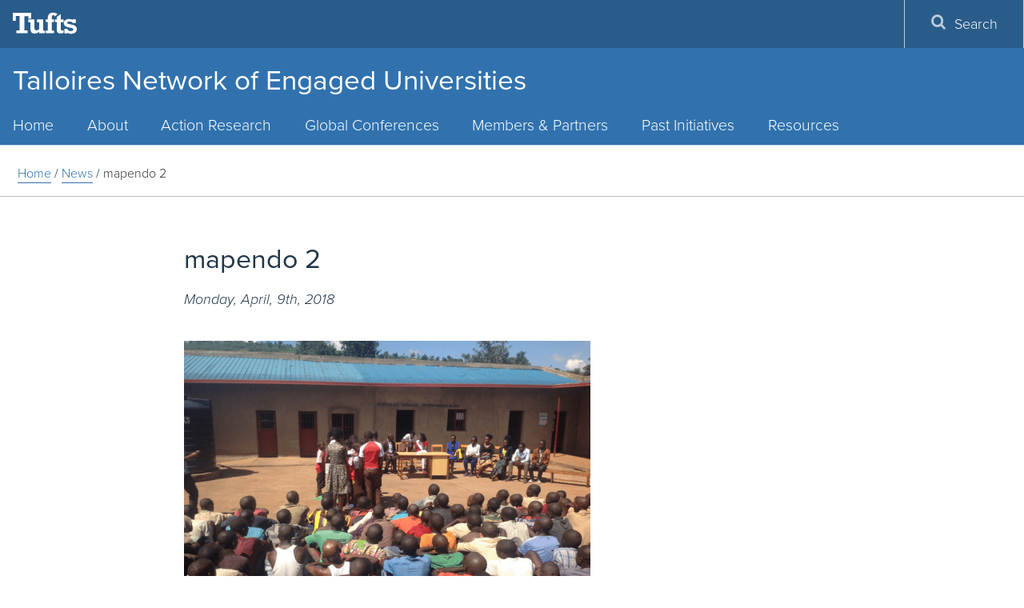

--- FILE ---
content_type: text/html; charset=UTF-8
request_url: https://talloiresnetwork.tufts.edu/blog/news/2018/04/03/steering-committee-student-representative-launches-global-community-partners-gcp-initiative/mapendo-2/
body_size: 13391
content:
<!DOCTYPE html>
<html lang="en">
<head>
  <meta charset="utf-8">
  <meta http-equiv="X-UA-Compatible" content="IE=edge">
  <meta name="viewport" content="width=device-width, initial-scale=1">
  <!-- The above 3 meta tags *must* come first in the head; any other head content must come *after* these tags -->
  <meta name="description" content="" />
  <link rel="icon" href="https://talloiresnetwork.tufts.edu/wp-content/themes/jumbopress-base/assets/images/favicon_tufts.png">
  <meta name="HandheldFriendly" content="true" />
  <link rel="profile" href="https://www.w3.org/1999/xhtml/vocab" />
  <link rel="apple-touch-icon" sizes="57x57" href="https://talloiresnetwork.tufts.edu/wp-content/themes/jumbopress-base/assets/images/favicons/apple-touch-icon-57x57.png"/>
  <link rel="apple-touch-icon" sizes="60x60" href="https://talloiresnetwork.tufts.edu/wp-content/themes/jumbopress-base/assets/images/favicons/apple-touch-icon-60x60.png"/>
  <link rel="apple-touch-icon" sizes="72x72" href="https://talloiresnetwork.tufts.edu/wp-content/themes/jumbopress-base/assets/images/favicons/apple-touch-icon-72x72.png"/>
  <link rel="apple-touch-icon" sizes="76x76" href="https://talloiresnetwork.tufts.edu/wp-content/themes/jumbopress-base/assets/images/favicons/apple-touch-icon-76x76.png"/>
  <link rel="apple-touch-icon" sizes="114x114" href="https://talloiresnetwork.tufts.edu/wp-content/themes/jumbopress-base/assets/images/favicons/apple-touch-icon-114x114.png"/>
  <link rel="apple-touch-icon" sizes="120x120" href="https://talloiresnetwork.tufts.edu/wp-content/themes/jumbopress-base/assets/images/favicons/apple-touch-icon-120x120.png"/>
  <link rel="apple-touch-icon" sizes="144x144" href="https://talloiresnetwork.tufts.edu/wp-content/themes/jumbopress-base/assets/images/favicons/apple-touch-icon-144x144.png"/>
  <link rel="apple-touch-icon" sizes="152x152" href="https://talloiresnetwork.tufts.edu/wp-content/themes/jumbopress-base/assets/images/favicons/apple-touch-icon-152x152.png"/>
  <link rel="apple-touch-icon" sizes="180x180" href="https://talloiresnetwork.tufts.edu/wp-content/themes/jumbopress-base/assets/images/favicons/apple-touch-icon-180x180.png"/>
  <link rel="icon" type="image/png" href="https://talloiresnetwork.tufts.edu/wp-content/themes/jumbopress-base/assets/images/favicons/favicon-32x32.png" sizes="32x32"/>
  <link rel="icon" type="image/png" href="https://talloiresnetwork.tufts.edu/wp-content/themes/jumbopress-base/assets/images/favicons/android-chrome-192x192.png" sizes="192x192"/>
  <link rel="icon" type="image/png" href="https://talloiresnetwork.tufts.edu/wp-content/themes/jumbopress-base/assets/images/favicons/android-chrome-144x144.png" sizes="144x144"/>
  <link rel="icon" type="image/png" href="https://talloiresnetwork.tufts.edu/wp-content/themes/jumbopress-base/assets/images/favicons/android-chrome-96x96.png" sizes="96x96"/>
  <link rel="icon" type="image/png" href="https://talloiresnetwork.tufts.edu/wp-content/themes/jumbopress-base/assets/images/favicons/android-chrome-72x72.png" sizes="72x72"/>
  <link rel="icon" type="image/png" href="https://talloiresnetwork.tufts.edu/wp-content/themes/jumbopress-base/assets/images/favicons/android-chrome-48x48.png" sizes="48x48"/>
  <link rel="icon" type="image/png" href="https://talloiresnetwork.tufts.edu/wp-content/themes/jumbopress-base/assets/images/favicons/android-chrome-36x36.png" sizes="36x36"/>
  <link rel="icon" type="image/png" href="https://talloiresnetwork.tufts.edu/wp-content/themes/jumbopress-base/assets/images/favicons/favicon-96x96.png" sizes="96x96"/>
  <link rel="icon" type="image/png" href="https://talloiresnetwork.tufts.edu/wp-content/themes/jumbopress-base/assets/images/favicons/favicon-16x16.png" sizes="16x16"/>
  <link rel="mask-icon" href="https://talloiresnetwork.tufts.edu/wp-content/themes/jumbopress-base/assets/images/favicons/safari-pinned-tab.svg" color="#3e8ede"/>
  <meta name="msapplication-TileColor" content="#3e8ede"/>
  <meta name="msapplication-TileImage" content="https://talloiresnetwork.tufts.edu/wp-content/themes/jumbopress-base/assets/images/favicons/mstile-144x144.png"/>

	  <meta name='robots' content='index, follow, max-image-preview:large, max-snippet:-1, max-video-preview:-1' />

	<!-- This site is optimized with the Yoast SEO plugin v24.3 - https://yoast.com/wordpress/plugins/seo/ -->
	<title>mapendo 2 - Talloires Network of Engaged Universities</title>
	<link rel="canonical" href="https://talloiresnetwork.tufts.edu/blog/news/2018/04/03/steering-committee-student-representative-launches-global-community-partners-gcp-initiative/mapendo-2/" />
	<meta property="og:locale" content="en_US" />
	<meta property="og:type" content="article" />
	<meta property="og:title" content="mapendo 2 - Talloires Network of Engaged Universities" />
	<meta property="og:url" content="https://talloiresnetwork.tufts.edu/blog/news/2018/04/03/steering-committee-student-representative-launches-global-community-partners-gcp-initiative/mapendo-2/" />
	<meta property="og:site_name" content="Talloires Network of Engaged Universities" />
	<meta property="og:image" content="https://talloiresnetwork.tufts.edu/blog/news/2018/04/03/steering-committee-student-representative-launches-global-community-partners-gcp-initiative/mapendo-2" />
	<meta property="og:image:width" content="753" />
	<meta property="og:image:height" content="563" />
	<meta property="og:image:type" content="image/png" />
	<meta name="twitter:card" content="summary_large_image" />
	<script type="application/ld+json" class="yoast-schema-graph">{"@context":"https://schema.org","@graph":[{"@type":"WebPage","@id":"https://talloiresnetwork.tufts.edu/blog/news/2018/04/03/steering-committee-student-representative-launches-global-community-partners-gcp-initiative/mapendo-2/","url":"https://talloiresnetwork.tufts.edu/blog/news/2018/04/03/steering-committee-student-representative-launches-global-community-partners-gcp-initiative/mapendo-2/","name":"mapendo 2 - Talloires Network of Engaged Universities","isPartOf":{"@id":"https://talloiresnetwork.tufts.edu/#website"},"primaryImageOfPage":{"@id":"https://talloiresnetwork.tufts.edu/blog/news/2018/04/03/steering-committee-student-representative-launches-global-community-partners-gcp-initiative/mapendo-2/#primaryimage"},"image":{"@id":"https://talloiresnetwork.tufts.edu/blog/news/2018/04/03/steering-committee-student-representative-launches-global-community-partners-gcp-initiative/mapendo-2/#primaryimage"},"thumbnailUrl":"https://talloiresnetwork.tufts.edu/wp-content/uploads/mapendo-2.png","datePublished":"2018-04-09T16:18:40+00:00","dateModified":"2018-04-09T16:18:40+00:00","breadcrumb":{"@id":"https://talloiresnetwork.tufts.edu/blog/news/2018/04/03/steering-committee-student-representative-launches-global-community-partners-gcp-initiative/mapendo-2/#breadcrumb"},"inLanguage":"en-US","potentialAction":[{"@type":"ReadAction","target":["https://talloiresnetwork.tufts.edu/blog/news/2018/04/03/steering-committee-student-representative-launches-global-community-partners-gcp-initiative/mapendo-2/"]}]},{"@type":"ImageObject","inLanguage":"en-US","@id":"https://talloiresnetwork.tufts.edu/blog/news/2018/04/03/steering-committee-student-representative-launches-global-community-partners-gcp-initiative/mapendo-2/#primaryimage","url":"https://talloiresnetwork.tufts.edu/wp-content/uploads/mapendo-2.png","contentUrl":"https://talloiresnetwork.tufts.edu/wp-content/uploads/mapendo-2.png","width":"753","height":"563"},{"@type":"BreadcrumbList","@id":"https://talloiresnetwork.tufts.edu/blog/news/2018/04/03/steering-committee-student-representative-launches-global-community-partners-gcp-initiative/mapendo-2/#breadcrumb","itemListElement":[{"@type":"ListItem","position":1,"name":"Home","item":"https://talloiresnetwork.tufts.edu/"},{"@type":"ListItem","position":2,"name":"Steering Committee student representative, Mapendo Mindje, launches Global Community Partners (GCP) Initiative","item":"https://talloiresnetwork.tufts.edu/blog/news/2018/04/03/steering-committee-student-representative-launches-global-community-partners-gcp-initiative/"},{"@type":"ListItem","position":3,"name":"mapendo 2"}]},{"@type":"WebSite","@id":"https://talloiresnetwork.tufts.edu/#website","url":"https://talloiresnetwork.tufts.edu/","name":"Talloires Network of Engaged Universities","description":"","potentialAction":[{"@type":"SearchAction","target":{"@type":"EntryPoint","urlTemplate":"https://talloiresnetwork.tufts.edu/?s={search_term_string}"},"query-input":{"@type":"PropertyValueSpecification","valueRequired":true,"valueName":"search_term_string"}}],"inLanguage":"en-US"}]}</script>
	<!-- / Yoast SEO plugin. -->


<link rel='dns-prefetch' href='//talloiresnetwork.tufts.edu' />
<link rel='dns-prefetch' href='//maps.googleapis.com' />
<link rel='dns-prefetch' href='//maxcdn.bootstrapcdn.com' />
<link rel="alternate" type="application/rss+xml" title="Talloires Network of Engaged Universities &raquo; Feed" href="https://talloiresnetwork.tufts.edu/feed/" />
<link rel="alternate" type="application/rss+xml" title="Talloires Network of Engaged Universities &raquo; Comments Feed" href="https://talloiresnetwork.tufts.edu/comments/feed/" />
<script type="text/javascript">
/* <![CDATA[ */
window._wpemojiSettings = {"baseUrl":"https:\/\/s.w.org\/images\/core\/emoji\/15.0.3\/72x72\/","ext":".png","svgUrl":"https:\/\/s.w.org\/images\/core\/emoji\/15.0.3\/svg\/","svgExt":".svg","source":{"concatemoji":"https:\/\/talloiresnetwork.tufts.edu\/wp-includes\/js\/wp-emoji-release.min.js"}};
/*! This file is auto-generated */
!function(i,n){var o,s,e;function c(e){try{var t={supportTests:e,timestamp:(new Date).valueOf()};sessionStorage.setItem(o,JSON.stringify(t))}catch(e){}}function p(e,t,n){e.clearRect(0,0,e.canvas.width,e.canvas.height),e.fillText(t,0,0);var t=new Uint32Array(e.getImageData(0,0,e.canvas.width,e.canvas.height).data),r=(e.clearRect(0,0,e.canvas.width,e.canvas.height),e.fillText(n,0,0),new Uint32Array(e.getImageData(0,0,e.canvas.width,e.canvas.height).data));return t.every(function(e,t){return e===r[t]})}function u(e,t,n){switch(t){case"flag":return n(e,"\ud83c\udff3\ufe0f\u200d\u26a7\ufe0f","\ud83c\udff3\ufe0f\u200b\u26a7\ufe0f")?!1:!n(e,"\ud83c\uddfa\ud83c\uddf3","\ud83c\uddfa\u200b\ud83c\uddf3")&&!n(e,"\ud83c\udff4\udb40\udc67\udb40\udc62\udb40\udc65\udb40\udc6e\udb40\udc67\udb40\udc7f","\ud83c\udff4\u200b\udb40\udc67\u200b\udb40\udc62\u200b\udb40\udc65\u200b\udb40\udc6e\u200b\udb40\udc67\u200b\udb40\udc7f");case"emoji":return!n(e,"\ud83d\udc26\u200d\u2b1b","\ud83d\udc26\u200b\u2b1b")}return!1}function f(e,t,n){var r="undefined"!=typeof WorkerGlobalScope&&self instanceof WorkerGlobalScope?new OffscreenCanvas(300,150):i.createElement("canvas"),a=r.getContext("2d",{willReadFrequently:!0}),o=(a.textBaseline="top",a.font="600 32px Arial",{});return e.forEach(function(e){o[e]=t(a,e,n)}),o}function t(e){var t=i.createElement("script");t.src=e,t.defer=!0,i.head.appendChild(t)}"undefined"!=typeof Promise&&(o="wpEmojiSettingsSupports",s=["flag","emoji"],n.supports={everything:!0,everythingExceptFlag:!0},e=new Promise(function(e){i.addEventListener("DOMContentLoaded",e,{once:!0})}),new Promise(function(t){var n=function(){try{var e=JSON.parse(sessionStorage.getItem(o));if("object"==typeof e&&"number"==typeof e.timestamp&&(new Date).valueOf()<e.timestamp+604800&&"object"==typeof e.supportTests)return e.supportTests}catch(e){}return null}();if(!n){if("undefined"!=typeof Worker&&"undefined"!=typeof OffscreenCanvas&&"undefined"!=typeof URL&&URL.createObjectURL&&"undefined"!=typeof Blob)try{var e="postMessage("+f.toString()+"("+[JSON.stringify(s),u.toString(),p.toString()].join(",")+"));",r=new Blob([e],{type:"text/javascript"}),a=new Worker(URL.createObjectURL(r),{name:"wpTestEmojiSupports"});return void(a.onmessage=function(e){c(n=e.data),a.terminate(),t(n)})}catch(e){}c(n=f(s,u,p))}t(n)}).then(function(e){for(var t in e)n.supports[t]=e[t],n.supports.everything=n.supports.everything&&n.supports[t],"flag"!==t&&(n.supports.everythingExceptFlag=n.supports.everythingExceptFlag&&n.supports[t]);n.supports.everythingExceptFlag=n.supports.everythingExceptFlag&&!n.supports.flag,n.DOMReady=!1,n.readyCallback=function(){n.DOMReady=!0}}).then(function(){return e}).then(function(){var e;n.supports.everything||(n.readyCallback(),(e=n.source||{}).concatemoji?t(e.concatemoji):e.wpemoji&&e.twemoji&&(t(e.twemoji),t(e.wpemoji)))}))}((window,document),window._wpemojiSettings);
/* ]]> */
</script>
<link rel='stylesheet' id='sbi_styles-css' href='https://talloiresnetwork.tufts.edu/wp-content/plugins/instagram-feed/css/sbi-styles.min.css?ver=6.6.1' type='text/css' media='all' />
<style id='wp-emoji-styles-inline-css' type='text/css'>

	img.wp-smiley, img.emoji {
		display: inline !important;
		border: none !important;
		box-shadow: none !important;
		height: 1em !important;
		width: 1em !important;
		margin: 0 0.07em !important;
		vertical-align: -0.1em !important;
		background: none !important;
		padding: 0 !important;
	}
</style>
<link rel='stylesheet' id='style_css-css' href='https://talloiresnetwork.tufts.edu/wp-content/plugins/jumbopress-plugin-overrides//css/style.css' type='text/css' media='all' />
<link rel='stylesheet' id='sow-button-base-css' href='https://talloiresnetwork.tufts.edu/wp-content/plugins/so-widgets-bundle/widgets/button/css/style.css?ver=1.54.0' type='text/css' media='all' />
<link rel='stylesheet' id='sow-button-flat-36dcff784c41-css' href='https://talloiresnetwork.tufts.edu/wp-content/uploads/siteorigin-widgets/sow-button-flat-36dcff784c41.css' type='text/css' media='all' />
<link rel='stylesheet' id='cff-css' href='https://talloiresnetwork.tufts.edu/wp-content/plugins/custom-facebook-feed/assets/css/cff-style.min.css?ver=4.2.6' type='text/css' media='all' />
<link rel='stylesheet' id='sb-font-awesome-css' href='https://maxcdn.bootstrapcdn.com/font-awesome/4.7.0/css/font-awesome.min.css' type='text/css' media='all' />
<link rel='stylesheet' id='main_css-css' href='https://talloiresnetwork.tufts.edu/wp-content/themes/jumbopress-base/assets/css/jumbopress-base.css' type='text/css' media='all' />
<link rel='stylesheet' id='rt_frontend_style-css' href='https://talloiresnetwork.tufts.edu/wp-content/plugins/automatic-responsive-tables/css/style.css' type='text/css' media='all' />
<!--[if lt IE 9]>
<link rel='stylesheet' id='art_ie_stylesheet-css' href='https://talloiresnetwork.tufts.edu/wp-content/plugins/automatic-responsive-tables/css/style-ie.css' type='text/css' media='all' />
<![endif]-->
<script type="text/javascript" src="https://talloiresnetwork.tufts.edu/wp-includes/js/jquery/jquery.min.js?ver=3.7.1" id="jquery-core-js"></script>
<script type="text/javascript" src="https://talloiresnetwork.tufts.edu/wp-includes/js/jquery/jquery-migrate.min.js?ver=3.4.1" id="jquery-migrate-js"></script>
<script type="text/javascript" src="https://talloiresnetwork.tufts.edu/wp-content/plugins/automatic-responsive-tables/js/script.js" id="rt_frontend_script-js"></script>
<link rel="https://api.w.org/" href="https://talloiresnetwork.tufts.edu/wp-json/" /><link rel="alternate" type="application/json" href="https://talloiresnetwork.tufts.edu/wp-json/wp/v2/media/8671" /><link rel='shortlink' href='https://talloiresnetwork.tufts.edu/?p=8671' />
<link rel="alternate" type="application/json+oembed" href="https://talloiresnetwork.tufts.edu/wp-json/oembed/1.0/embed?url=https%3A%2F%2Ftalloiresnetwork.tufts.edu%2Fblog%2Fnews%2F2018%2F04%2F03%2Fsteering-committee-student-representative-launches-global-community-partners-gcp-initiative%2Fmapendo-2%2F" />
<link rel="alternate" type="text/xml+oembed" href="https://talloiresnetwork.tufts.edu/wp-json/oembed/1.0/embed?url=https%3A%2F%2Ftalloiresnetwork.tufts.edu%2Fblog%2Fnews%2F2018%2F04%2F03%2Fsteering-committee-student-representative-launches-global-community-partners-gcp-initiative%2Fmapendo-2%2F&#038;format=xml" />
	<!-- Google Tag Manager -->
	<script>(function(w,d,s,l,i){w[l]=w[l]||[];w[l].push({'gtm.start':
	new Date().getTime(),event:'gtm.js'});var f=d.getElementsByTagName(s)[0],
	j=d.createElement(s),dl=l!='dataLayer'?'&l='+l:'';j.async=true;j.src=
	'https://www.googletagmanager.com/gtm.js?id='+i+dl;f.parentNode.insertBefore(j,f);
	})(window,document,'script','dataLayer','GTM-K3HVFWR7');</script>
	<!-- End Google Tag Manager -->
	
	  <meta property="fb:pages" content="9594588036">
</head>

<body data-rsssl=1 class="attachment attachment-template-default single single-attachment postid-8671 attachmentid-8671 attachment-png body--header-home department--one-line">

    
    <header class="header">
      

    <div class="header__wrap">
        <div class="header__title">                    <a class="hidden-xs hidden-sm" href="https://talloiresnetwork.tufts.edu">
                Talloires Network of Engaged Universities<br/>                            </a>
            </div>
      

<a class="header__menu-toggle" href="#">
    <span class="header__menu-toggle__open">
        <span class="svgstore svgstore--menu">
            <svg role="img" aria-labelledby="menu-open-title">
                <title id="menu-open-title">Open Menu</title>
                <use xmlns:xlink="http://www.w3.org/1999/xlink" xlink:href="https://talloiresnetwork.tufts.edu/wp-content/themes/jumbopress-base/assets/images/svgstore.svg#menu"></use>
            </svg>
        </span>
    </span>
    <span class="header__menu-toggle__close">
        <span class="svgstore svgstore--close">
            <svg role="img" aria-labelledby="menu-close-title">
                <title id="menu-close-title">Close Menu</title>
                <use xmlns:xlink="http://www.w3.org/1999/xlink" xlink:href="https://talloiresnetwork.tufts.edu/wp-content/themes/jumbopress-base/assets/images/svgstore.svg#close"></use>
            </svg>
        </span>
    </span> 
</a>
<a class="header__search-toggle" href="#">
    <span class="header__search-toggle__open">
        <span class="svgstore svgstore--search">
            <svg role="img" aria-labelledby="search-open-title">
                <title id="search-open-title">Open Search</title>
                <use xmlns:xlink="http://www.w3.org/1999/xlink" xlink:href="https://talloiresnetwork.tufts.edu/wp-content/themes/jumbopress-base/assets/images/svgstore.svg#search"></use>
            </svg>
        </span>
    </span>
    <span class="header__search-toggle__close">
        <span class="svgstore svgstore--close">
            <svg role="img" aria-labelledby="search-close-title">
                <title id="search-close-title">Close Search</title>
                <use xmlns:xlink="http://www.w3.org/1999/xlink" xlink:href="https://talloiresnetwork.tufts.edu/wp-content/themes/jumbopress-base/assets/images/svgstore.svg#close"></use>
            </svg>
        </span>
    </span>
</a>
      
<div class="lockup hidden-lg hidden-md">
    <a class="lockup__logo" href="https://www.tufts.edu/">
        <span class="svgstore svgstore--logo-full">
            <svg role="img" aria-labelledby="tufts-logo-title">
                <title id="tufts-logo-title">Tufts University</title>
                <use xmlns:xlink="http://www.w3.org/1999/xlink" xlink:href="https://talloiresnetwork.tufts.edu/wp-content/themes/jumbopress-base/assets/images/svgstore.svg#logo"></use>
            </svg>
        </span>
    </a>
</div>    </header>
    
    <div class="menus">
      <div class="menu__wrap">
        

<div class="lockup hidden-sm hidden-xs">
    <a class="lockup__logo" href="http://www.tufts.edu/">
        <span class="svgstore svgstore--logo-full">
            <svg role="img" aria-labelledby="tufts-logo-title">
                <title id="tufts-logo-title">Tufts University</title>
                <use xmlns:xlink="http://www.w3.org/1999/xlink" xlink:href="https://talloiresnetwork.tufts.edu/wp-content/themes/jumbopress-base/assets/images/svgstore.svg#logo"></use>
            </svg>
        </span>
    </a>
            <a href="#main-content" class="visually-hidden-focusable skip-link" tabindex="5">
            Skip to main content
        </a>
</div>        
    <div id="primary_nav_wrap" class= "top-navigation" >
        <nav id="top-navigation-primary" role="navigation" aria-label="Main Menu">
            <h2 class="sr-only">Main Menu</h2>
            <ul id="menu-top-menu" class="menu main-menu menu-depth-0 menu-even" role="menubar"><li id="nav-menu-item-8331" class="main-menu-item menu-item-depth-0 menu-item menu-item-type-custom menu-item-object-custom menu-item-home" ><a href="https://talloiresnetwork.tufts.edu/" class="menu-link main-menu-link">Home</a></li>
<li id="nav-menu-item-504" class="main-menu-item menu-item-depth-0 menu-item menu-item-type-post_type menu-item-object-page menu-item-has-children"  aria-hidden="true" aria-label="submenu" ><a href="https://talloiresnetwork.tufts.edu/who-we-are/" class="menu-link main-menu-link">About</a>
<ul id="menu-accordion-1" class="sub-menu menu-depth-1" role="menu">
	<li id="nav-menu-item-518" class="sub-menu-item menu-item-depth-1 menu-item menu-item-type-post_type menu-item-object-page" ><a href="https://talloiresnetwork.tufts.edu/who-we-are/" class="menu-link sub-menu-link">Who We Are</a></li>
	<li id="nav-menu-item-514" class="sub-menu-item menu-item-depth-1 menu-item menu-item-type-post_type menu-item-object-page" ><a href="https://talloiresnetwork.tufts.edu/what-we-do/" class="menu-link sub-menu-link">What We Do</a></li>
	<li id="nav-menu-item-540" class="sub-menu-item menu-item-depth-1 menu-item menu-item-type-post_type menu-item-object-page" ><a href="https://talloiresnetwork.tufts.edu/who-we-are/talloires-network-steering-committee/" class="menu-link sub-menu-link">Steering Committee</a></li>
	<li id="nav-menu-item-3312" class="sub-menu-item menu-item-depth-1 menu-item menu-item-type-post_type menu-item-object-page" ><a href="https://talloiresnetwork.tufts.edu/current-funders/" class="menu-link sub-menu-link">Supporters</a></li>
	<li id="nav-menu-item-4815" class="sub-menu-item menu-item-depth-1 menu-item menu-item-type-custom menu-item-object-custom" ><a href="https://talloiresnetwork.tufts.edu/who-we-ar/secretariat-staff/" class="menu-link sub-menu-link">Secretariat and Team Profiles</a></li>
	<li id="nav-menu-item-555" class="sub-menu-item menu-item-depth-1 menu-item menu-item-type-post_type menu-item-object-page" ><a href="https://talloiresnetwork.tufts.edu/who-we-are/contact-us/" class="menu-link sub-menu-link">Contact Us</a></li>
</ul>
</li>
<li id="nav-menu-item-3319" class="main-menu-item menu-item-depth-0 menu-item menu-item-type-post_type menu-item-object-page menu-item-has-children"  aria-hidden="true" aria-label="submenu" ><a href="https://talloiresnetwork.tufts.edu/programs/" class="menu-link main-menu-link">Action Research</a>
<ul id="menu-accordion-2" class="sub-menu menu-depth-1" role="menu">
	<li id="nav-menu-item-4211" class="sub-menu-item menu-item-depth-1 menu-item menu-item-type-post_type menu-item-object-page" ><a href="https://talloiresnetwork.tufts.edu/programs/" class="menu-link sub-menu-link">Overview</a></li>
	<li id="nav-menu-item-547" class="sub-menu-item menu-item-depth-1 menu-item menu-item-type-post_type menu-item-object-page menu-item-has-children"  aria-hidden="true" aria-label="submenu" ><a href="https://talloiresnetwork.tufts.edu/about-the-macjannet-prize/" class="menu-link sub-menu-link">MacJannet Prize</a>
	<ul id="menu-accordion-3" class="sub-menu menu-depth-2" role="menu">
		<li id="nav-menu-item-548" class="sub-menu-item menu-item-depth-2 menu-item menu-item-type-post_type menu-item-object-page menu-item-has-children"  aria-hidden="true" aria-label="submenu" ><a href="https://talloiresnetwork.tufts.edu/about-the-macjannet-prize/" class="menu-link sub-menu-link">About the Prize</a></li>
		<li id="nav-menu-item-14880" class="sub-menu-item menu-item-depth-2 menu-item menu-item-type-post_type menu-item-object-page" ><a href="https://talloiresnetwork.tufts.edu/about-the-macjannet-prize/nomination-and-selection-process-2026/" class="menu-link sub-menu-link">Nomination and Selection Process 2026</a></li>
		<li id="nav-menu-item-553" class="sub-menu-item menu-item-depth-2 menu-item menu-item-type-post_type menu-item-object-page" ><a href="https://talloiresnetwork.tufts.edu/about-the-macjannet-prize/selection-criteria/" class="menu-link sub-menu-link">Selection Criteria</a></li>
		<li id="nav-menu-item-549" class="sub-menu-item menu-item-depth-2 menu-item menu-item-type-post_type menu-item-object-page" ><a href="https://talloiresnetwork.tufts.edu/about-the-macjannet-prize/faqs/" class="menu-link sub-menu-link">FAQs</a></li>
		<li id="nav-menu-item-8387" class="sub-menu-item menu-item-depth-2 menu-item menu-item-type-post_type menu-item-object-page menu-item-has-children"  aria-hidden="true" aria-label="submenu" ><a href="https://talloiresnetwork.tufts.edu/about-the-macjannet-prize/previous-winners/" class="menu-link sub-menu-link">Previous MacJannet Prize Winners</a></li>
	</ul>
</li>
	<li id="nav-menu-item-14413" class="sub-menu-item menu-item-depth-1 menu-item menu-item-type-post_type menu-item-object-page" ><a href="https://talloiresnetwork.tufts.edu/climate-impact-fellowship/" class="menu-link sub-menu-link">Climate Impact Fellowship Initiative</a></li>
	<li id="nav-menu-item-13073" class="sub-menu-item menu-item-depth-1 menu-item menu-item-type-post_type menu-item-object-page menu-item-has-children"  aria-hidden="true" aria-label="submenu" ><a href="https://talloiresnetwork.tufts.edu/programs/fyby/" class="menu-link sub-menu-link">For Youth, By Youth</a>
	<ul id="menu-accordion-4" class="sub-menu menu-depth-2" role="menu">
		<li id="nav-menu-item-14537" class="sub-menu-item menu-item-depth-2 menu-item menu-item-type-post_type menu-item-object-page" ><a href="https://talloiresnetwork.tufts.edu/programs/fyby/about-for-youth-by-youth/" class="menu-link sub-menu-link">About For Youth, By Youth</a></li>
		<li id="nav-menu-item-14508" class="sub-menu-item menu-item-depth-2 menu-item menu-item-type-post_type menu-item-object-page" ><a href="https://talloiresnetwork.tufts.edu/programs/fyby/for-youth-by-youth-inaugural-cohort/" class="menu-link sub-menu-link">For Youth, By Youth Inaugural Cohort</a></li>
		<li id="nav-menu-item-14781" class="sub-menu-item menu-item-depth-2 menu-item menu-item-type-post_type menu-item-object-page" ><a href="https://talloiresnetwork.tufts.edu/programs/fyby/youth-led-participatory-action-research-ypar/" class="menu-link sub-menu-link">Youth-led Participatory Action Research (YPAR)</a></li>
		<li id="nav-menu-item-14416" class="sub-menu-item menu-item-depth-2 menu-item menu-item-type-post_type menu-item-object-page" ><a href="https://talloiresnetwork.tufts.edu/programs/fyby/webinar-series-conscious-leadership-and-global-solidarity/" class="menu-link sub-menu-link">Webinar Series: Youth-led Conversations on Conscious Leadership and Global Solidarity</a></li>
		<li id="nav-menu-item-14415" class="sub-menu-item menu-item-depth-2 menu-item menu-item-type-post_type menu-item-object-page" ><a href="https://talloiresnetwork.tufts.edu/for-youth-by-youth-partner-universities/" class="menu-link sub-menu-link">Partner Universities</a></li>
		<li id="nav-menu-item-14414" class="sub-menu-item menu-item-depth-2 menu-item menu-item-type-post_type menu-item-object-page" ><a href="https://talloiresnetwork.tufts.edu/youth-network-partners/" class="menu-link sub-menu-link">Youth Network Partners</a></li>
		<li id="nav-menu-item-14734" class="sub-menu-item menu-item-depth-2 menu-item menu-item-type-post_type menu-item-object-page" ><a href="https://talloiresnetwork.tufts.edu/storytelling/" class="menu-link sub-menu-link">Storytelling</a></li>
		<li id="nav-menu-item-14733" class="sub-menu-item menu-item-depth-2 menu-item menu-item-type-post_type menu-item-object-page" ><a href="https://talloiresnetwork.tufts.edu/wellness/" class="menu-link sub-menu-link">Individual and Collective Health and Wellness Workshops</a></li>
	</ul>
</li>
	<li id="nav-menu-item-12764" class="sub-menu-item menu-item-depth-1 menu-item menu-item-type-post_type menu-item-object-page" ><a href="https://talloiresnetwork.tufts.edu/universities-as-frontline-responders/" class="menu-link sub-menu-link">Universities as Frontline Responders</a></li>
	<li id="nav-menu-item-12358" class="sub-menu-item menu-item-depth-1 menu-item menu-item-type-post_type menu-item-object-page menu-item-has-children"  aria-hidden="true" aria-label="submenu" ><a href="https://talloiresnetwork.tufts.edu/programs/engaged-research-fund-recipients-2022/" class="menu-link sub-menu-link">Amplifying the Voices of Engaged Researchers Around the World</a>
	<ul id="menu-accordion-5" class="sub-menu menu-depth-2" role="menu">
		<li id="nav-menu-item-13285" class="sub-menu-item menu-item-depth-2 menu-item menu-item-type-post_type menu-item-object-page menu-item-has-children"  aria-hidden="true" aria-label="submenu" ><a href="https://talloiresnetwork.tufts.edu/communiversity/amplifying-the-voices-of-engaged-researchers-around-the-world/" class="menu-link sub-menu-link">2023-2024 Cohort</a></li>
		<li id="nav-menu-item-13126" class="sub-menu-item menu-item-depth-2 menu-item menu-item-type-post_type menu-item-object-page" ><a href="https://talloiresnetwork.tufts.edu/communiversity/cohort-2/" class="menu-link sub-menu-link">2022-2023 Cohort</a></li>
		<li id="nav-menu-item-12665" class="sub-menu-item menu-item-depth-2 menu-item menu-item-type-post_type menu-item-object-page" ><a href="https://talloiresnetwork.tufts.edu/es-workshops/" class="menu-link sub-menu-link">Workshops</a></li>
	</ul>
</li>
</ul>
</li>
<li id="nav-menu-item-10362" class="main-menu-item menu-item-depth-0 menu-item menu-item-type-custom menu-item-object-custom menu-item-has-children"  aria-hidden="true" aria-label="submenu" ><a href="https://talloiresnetwork.tufts.edu/tnlc2021-boston/" class="menu-link main-menu-link">Global Conferences</a>
<ul id="menu-accordion-6" class="sub-menu menu-depth-1" role="menu">
	<li id="nav-menu-item-14125" class="sub-menu-item menu-item-depth-1 menu-item menu-item-type-post_type menu-item-object-page" ><a href="https://talloiresnetwork.tufts.edu/what-we-do/global-conferences/istanbul-2025-for-youth-by-youth-international-conference/" class="menu-link sub-menu-link">Istanbul 2025</a></li>
	<li id="nav-menu-item-14126" class="sub-menu-item menu-item-depth-1 menu-item menu-item-type-post_type menu-item-object-page" ><a href="https://talloiresnetwork.tufts.edu/for-youth-by-youth-next-generation-leaders-alumni-workshop-and-conference/" class="menu-link sub-menu-link">Boston 2023</a></li>
	<li id="nav-menu-item-11952" class="sub-menu-item menu-item-depth-1 menu-item menu-item-type-post_type menu-item-object-page menu-item-has-children"  aria-hidden="true" aria-label="submenu" ><a href="https://talloiresnetwork.tufts.edu/what-we-do/global-conferences/tnlc2021-boston/" class="menu-link sub-menu-link">Boston 2021</a>
	<ul id="menu-accordion-7" class="sub-menu menu-depth-2" role="menu">
		<li id="nav-menu-item-11413" class="sub-menu-item menu-item-depth-2 menu-item menu-item-type-post_type menu-item-object-page" ><a href="https://talloiresnetwork.tufts.edu/tnlc2021-boston-2/tnlc2021-agenda/" class="menu-link sub-menu-link">TNLC2021: Agenda</a></li>
		<li id="nav-menu-item-11242" class="sub-menu-item menu-item-depth-2 menu-item menu-item-type-post_type menu-item-object-page" ><a href="https://talloiresnetwork.tufts.edu/tnlc2021-keynote/" class="menu-link sub-menu-link">TNLC2021: Keynote Speaker</a></li>
		<li id="nav-menu-item-11135" class="sub-menu-item menu-item-depth-2 menu-item menu-item-type-post_type menu-item-object-page" ><a href="https://talloiresnetwork.tufts.edu/tnlc2021-boston-2/tnlc2021-speakers/" class="menu-link sub-menu-link">TNLC2021: Speakers</a></li>
		<li id="nav-menu-item-11689" class="sub-menu-item menu-item-depth-2 menu-item menu-item-type-post_type menu-item-object-page" ><a href="https://talloiresnetwork.tufts.edu/talloires-declaration-2021/" class="menu-link sub-menu-link">2021 Talloires Network Declaration</a></li>
		<li id="nav-menu-item-10359" class="sub-menu-item menu-item-depth-2 menu-item menu-item-type-post_type menu-item-object-page" ><a href="https://talloiresnetwork.tufts.edu/universidades-globales-impacto-local/" class="menu-link sub-menu-link">TNLC 2021 en Español</a></li>
	</ul>
</li>
	<li id="nav-menu-item-6669" class="sub-menu-item menu-item-depth-1 menu-item menu-item-type-post_type menu-item-object-page menu-item-has-children"  aria-hidden="true" aria-label="submenu" ><a href="https://talloiresnetwork.tufts.edu/tnlc-2017/" class="menu-link sub-menu-link">Veracruz 2017</a>
	<ul id="menu-accordion-8" class="sub-menu menu-depth-2" role="menu">
		<li id="nav-menu-item-7000" class="sub-menu-item menu-item-depth-2 menu-item menu-item-type-post_type menu-item-object-page" ><a href="https://talloiresnetwork.tufts.edu/tnlc-2017-en-espanol/" class="menu-link sub-menu-link">Veracruz 2017 en Español</a></li>
		<li id="nav-menu-item-8957" class="sub-menu-item menu-item-depth-2 menu-item menu-item-type-custom menu-item-object-custom" ><a href="https://talloiresnetwork.tufts.edu/blog/news/2017/06/15/the-veracruz-declaration/" class="menu-link sub-menu-link">Veracruz Declaration: Fostering Education, Leadership, and Livelihoods</a></li>
	</ul>
</li>
	<li id="nav-menu-item-6399" class="sub-menu-item menu-item-depth-1 menu-item menu-item-type-post_type menu-item-object-page" ><a href="https://talloiresnetwork.tufts.edu/6394-2/" class="menu-link sub-menu-link">Cape Town 2014</a></li>
	<li id="nav-menu-item-6361" class="sub-menu-item menu-item-depth-1 menu-item menu-item-type-post_type menu-item-object-page" ><a href="https://talloiresnetwork.tufts.edu/madrid-2011/" class="menu-link sub-menu-link">Madrid 2011</a></li>
	<li id="nav-menu-item-528" class="sub-menu-item menu-item-depth-1 menu-item menu-item-type-post_type menu-item-object-page" ><a href="https://talloiresnetwork.tufts.edu/what-we-do/global-conferences/higher-education-responding-to-social-needs/" class="menu-link sub-menu-link">Bellagio 2010</a></li>
	<li id="nav-menu-item-517" class="sub-menu-item menu-item-depth-1 menu-item menu-item-type-post_type menu-item-object-page" ><a href="https://talloiresnetwork.tufts.edu/what-we-do/global-conferences/talloires-conference-2005-strengthening-the-civic-roles-and-social-responsibilities-of-higher-education/" class="menu-link sub-menu-link">Talloires 2005</a></li>
</ul>
</li>
<li id="nav-menu-item-3322" class="main-menu-item menu-item-depth-0 menu-item menu-item-type-custom menu-item-object-custom menu-item-has-children"  aria-hidden="true" aria-label="submenu" ><a href="https://talloiresnetwork.tufts.edu/what-is-the-talloires-network/talloires-network-members/" class="menu-link main-menu-link">Members &amp; Partners</a>
<ul id="menu-accordion-9" class="sub-menu menu-depth-1" role="menu">
	<li id="nav-menu-item-7168" class="sub-menu-item menu-item-depth-1 menu-item menu-item-type-post_type menu-item-object-page" ><a href="https://talloiresnetwork.tufts.edu/talloires-network-engaged-members/" class="menu-link sub-menu-link">Engaged Members</a></li>
	<li id="nav-menu-item-526" class="sub-menu-item menu-item-depth-1 menu-item menu-item-type-post_type menu-item-object-page" ><a href="https://talloiresnetwork.tufts.edu/who-we-are/talloires-network-members/" class="menu-link sub-menu-link">Signatory Members</a></li>
	<li id="nav-menu-item-14119" class="sub-menu-item menu-item-depth-1 menu-item menu-item-type-post_type menu-item-object-page" ><a href="https://talloiresnetwork.tufts.edu/for-youth-by-youth-partner-universities/" class="menu-link sub-menu-link">Partner Universities</a></li>
	<li id="nav-menu-item-14118" class="sub-menu-item menu-item-depth-1 menu-item menu-item-type-post_type menu-item-object-page" ><a href="https://talloiresnetwork.tufts.edu/youth-network-partners/" class="menu-link sub-menu-link">Youth Network Partners</a></li>
	<li id="nav-menu-item-542" class="sub-menu-item menu-item-depth-1 menu-item menu-item-type-post_type menu-item-object-page" ><a href="https://talloiresnetwork.tufts.edu/what-we-do/regional-partnerships/" class="menu-link sub-menu-link">National and Regional Network Partners</a></li>
	<li id="nav-menu-item-4102" class="sub-menu-item menu-item-depth-1 menu-item menu-item-type-post_type menu-item-object-page" ><a href="https://talloiresnetwork.tufts.edu/globalnetworkpartners/" class="menu-link sub-menu-link">Global Network Partners (A-Z)</a></li>
	<li id="nav-menu-item-2932" class="sub-menu-item menu-item-depth-1 menu-item menu-item-type-post_type menu-item-object-page menu-item-has-children"  aria-hidden="true" aria-label="submenu" ><a href="https://talloiresnetwork.tufts.edu/join_us/" class="menu-link sub-menu-link">Join Us</a>
	<ul id="menu-accordion-10" class="sub-menu menu-depth-2" role="menu">
		<li id="nav-menu-item-513" class="sub-menu-item menu-item-depth-2 menu-item menu-item-type-post_type menu-item-object-page" ><a href="https://talloiresnetwork.tufts.edu/join_us/" class="menu-link sub-menu-link">How to Join</a></li>
		<li id="nav-menu-item-6979" class="sub-menu-item menu-item-depth-2 menu-item menu-item-type-post_type menu-item-object-page" ><a href="https://talloiresnetwork.tufts.edu/engaged-membership/" class="menu-link sub-menu-link">Engaged Membership</a></li>
	</ul>
</li>
</ul>
</li>
<li id="nav-menu-item-11177" class="main-menu-item menu-item-depth-0 menu-item menu-item-type-post_type menu-item-object-page menu-item-has-children"  aria-hidden="true" aria-label="submenu" ><a href="https://talloiresnetwork.tufts.edu/past-initiatives/" class="menu-link main-menu-link">Past Initiatives</a>
<ul id="menu-accordion-11" class="sub-menu menu-depth-1" role="menu">
	<li id="nav-menu-item-11787" class="sub-menu-item menu-item-depth-1 menu-item menu-item-type-post_type menu-item-object-page" ><a href="https://talloiresnetwork.tufts.edu/communiversity/" class="menu-link sub-menu-link">CommUniversity (2022 &#8211; 2023)</a></li>
	<li id="nav-menu-item-11079" class="sub-menu-item menu-item-depth-1 menu-item menu-item-type-post_type menu-item-object-page menu-item-has-children"  aria-hidden="true" aria-label="submenu" ><a href="https://talloiresnetwork.tufts.edu/ngl-2/" class="menu-link sub-menu-link">Next Generation Leaders (2020 &#8211; 2022)</a>
	<ul id="menu-accordion-12" class="sub-menu menu-depth-2" role="menu">
		<li id="nav-menu-item-10925" class="sub-menu-item menu-item-depth-2 menu-item menu-item-type-post_type menu-item-object-page" ><a href="https://talloiresnetwork.tufts.edu/next-generation-leaders-2021-directory/" class="menu-link sub-menu-link">Next Generation Leaders 2021 Directory</a></li>
	</ul>
</li>
	<li id="nav-menu-item-10768" class="sub-menu-item menu-item-depth-1 menu-item menu-item-type-post_type menu-item-object-page" ><a href="https://talloiresnetwork.tufts.edu/deliberativepedagogy/" class="menu-link sub-menu-link">Deliberative Pedagogy (2020-2022)</a></li>
	<li id="nav-menu-item-11987" class="sub-menu-item menu-item-depth-1 menu-item menu-item-type-post_type menu-item-object-page" ><a href="https://talloiresnetwork.tufts.edu/university-award-for-innovative-civic-engagement/" class="menu-link sub-menu-link">University Award for Innovative Civic Engagement (2020-2021)</a></li>
	<li id="nav-menu-item-11093" class="sub-menu-item menu-item-depth-1 menu-item menu-item-type-post_type menu-item-object-page menu-item-has-children"  aria-hidden="true" aria-label="submenu" ><a href="https://talloiresnetwork.tufts.edu/programs/grants-for-engaged-universities/" class="menu-link sub-menu-link">Grants for Engaged Universities (2021)</a>
	<ul id="menu-accordion-13" class="sub-menu menu-depth-2" role="menu">
		<li id="nav-menu-item-11788" class="sub-menu-item menu-item-depth-2 menu-item menu-item-type-post_type menu-item-object-page" ><a href="https://talloiresnetwork.tufts.edu/tnlc2021-hub-and-spoke-model/" class="menu-link sub-menu-link">TNLC2021 Hub-and-Spoke Model</a></li>
	</ul>
</li>
	<li id="nav-menu-item-11207" class="sub-menu-item menu-item-depth-1 menu-item menu-item-type-post_type menu-item-object-page menu-item-has-children"  aria-hidden="true" aria-label="submenu" ><a href="https://talloiresnetwork.tufts.edu/osun-tn-partnership/" class="menu-link sub-menu-link">COV-AID (2020-2021)</a>
	<ul id="menu-accordion-14" class="sub-menu menu-depth-2" role="menu">
		<li id="nav-menu-item-11205" class="sub-menu-item menu-item-depth-2 menu-item menu-item-type-post_type menu-item-object-page" ><a href="https://talloiresnetwork.tufts.edu/cov-aidinterviews/" class="menu-link sub-menu-link">COV-AID: Interviews with Leaders in the Global University Civic Engagement Movement</a></li>
		<li id="nav-menu-item-11206" class="sub-menu-item menu-item-depth-2 menu-item menu-item-type-post_type menu-item-object-page" ><a href="https://talloiresnetwork.tufts.edu/cov-aid-graduate-students-mini-grants/" class="menu-link sub-menu-link">COV-AID Graduate Student Mini Grant Winners</a></li>
	</ul>
</li>
	<li id="nav-menu-item-11179" class="sub-menu-item menu-item-depth-1 menu-item menu-item-type-post_type menu-item-object-post" ><a href="https://talloiresnetwork.tufts.edu/blog/news/2019/12/10/deliberative-civic-engagement-findings-from-universities-around-the-world/" class="menu-link sub-menu-link">Deliberative Civic Engagement (2017-2020)</a></li>
	<li id="nav-menu-item-11180" class="sub-menu-item menu-item-depth-1 menu-item menu-item-type-post_type menu-item-object-post menu-item-has-children"  aria-hidden="true" aria-label="submenu" ><a href="https://talloiresnetwork.tufts.edu/the-youth-economic-participation-initiative/" class="menu-link sub-menu-link">The Youth Economic Participation Initiative (2012-2017)</a>
	<ul id="menu-accordion-15" class="sub-menu menu-depth-2" role="menu">
		<li id="nav-menu-item-11190" class="sub-menu-item menu-item-depth-2 menu-item menu-item-type-post_type menu-item-object-page" ><a href="https://talloiresnetwork.tufts.edu/programs/panhari-university-of-zimbabwe/" class="menu-link sub-menu-link">paNhari, University of Zimbabwe</a></li>
		<li id="nav-menu-item-11191" class="sub-menu-item menu-item-depth-2 menu-item menu-item-type-post_type menu-item-object-page" ><a href="https://talloiresnetwork.tufts.edu/programs/universidad-austral-de-chile-2/" class="menu-link sub-menu-link">CEM, Universidad Austral de Chile</a></li>
		<li id="nav-menu-item-11192" class="sub-menu-item menu-item-depth-2 menu-item menu-item-type-post_type menu-item-object-page" ><a href="https://talloiresnetwork.tufts.edu/programs/universidad-veracruzana-mexico-2/" class="menu-link sub-menu-link">Engagement Department, Universidad Veracruzana, Mexico</a></li>
		<li id="nav-menu-item-11193" class="sub-menu-item menu-item-depth-2 menu-item menu-item-type-post_type menu-item-object-page" ><a href="https://talloiresnetwork.tufts.edu/institut-international-dingenierie-de-leau-et-de-lenvironnement-2ie-burkina-faso/" class="menu-link sub-menu-link">Technopôle, The International Institute for Water and Environmental Engineering, West Africa</a></li>
		<li id="nav-menu-item-11194" class="sub-menu-item menu-item-depth-2 menu-item menu-item-type-post_type menu-item-object-page" ><a href="https://talloiresnetwork.tufts.edu/programs/university-of-rwanda-nyagatare-makerere-university-uganda-muhimbili-university-of-health-sciences-tanzania/" class="menu-link sub-menu-link">Solving the Equation, East Africa</a></li>
		<li id="nav-menu-item-11196" class="sub-menu-item menu-item-depth-2 menu-item menu-item-type-post_type menu-item-object-page" ><a href="https://talloiresnetwork.tufts.edu/programs/lahore-university-of-management-sciences-pakistan-2/" class="menu-link sub-menu-link">Social Innovation Lab, Lahore University of Management Sciences, Pakistan</a></li>
		<li id="nav-menu-item-11197" class="sub-menu-item menu-item-depth-2 menu-item menu-item-type-post_type menu-item-object-page" ><a href="https://talloiresnetwork.tufts.edu/programs/universiti-kebangsaan-malaysia/" class="menu-link sub-menu-link">SME, Universiti Kebangsaan Malaysia</a></li>
		<li id="nav-menu-item-11198" class="sub-menu-item menu-item-depth-2 menu-item menu-item-type-post_type menu-item-object-page" ><a href="https://talloiresnetwork.tufts.edu/programs/university-of-cape-town-south-africa-2/" class="menu-link sub-menu-link">GESS, University of Cape Town, South Africa</a></li>
	</ul>
</li>
	<li id="nav-menu-item-11181" class="sub-menu-item menu-item-depth-1 menu-item menu-item-type-post_type menu-item-object-page" ><a href="https://talloiresnetwork.tufts.edu/regional-perspectives-on-university-civic-engagement-workshop/" class="menu-link sub-menu-link">Regional Perspectives on University Civic Engagement Workshop (2013-2016)</a></li>
	<li id="nav-menu-item-11182" class="sub-menu-item menu-item-depth-1 menu-item menu-item-type-post_type menu-item-object-post" ><a href="https://talloiresnetwork.tufts.edu/blog/news/2017/05/01/university-education-for-transformative-leadership-in-africa/" class="menu-link sub-menu-link">University Education for Transformative Leadership in Africa (2015)</a></li>
	<li id="nav-menu-item-11183" class="sub-menu-item menu-item-depth-1 menu-item menu-item-type-custom menu-item-object-custom" ><a href="https://talloiresnetwork.tufts.edu/programs/anchor-institutions/" class="menu-link sub-menu-link">Anchor Institutions and Community Development (2012-2015)</a></li>
	<li id="nav-menu-item-11184" class="sub-menu-item menu-item-depth-1 menu-item menu-item-type-custom menu-item-object-custom" ><a href="https://talloiresnetwork.tufts.edu/programs/university-volunteer/" class="menu-link sub-menu-link">University Volunteer Program (2013-2014)</a></li>
</ul>
</li>
<li id="nav-menu-item-10376" class="main-menu-item menu-item-depth-0 menu-item menu-item-type-custom menu-item-object-custom menu-item-has-children"  aria-hidden="true" aria-label="submenu" ><a href="https://talloiresnetwork.tufts.edu/who-we-are/newsletter/" class="menu-link main-menu-link">Resources</a>
<ul id="menu-accordion-16" class="sub-menu menu-depth-1" role="menu">
	<li id="nav-menu-item-523" class="sub-menu-item menu-item-depth-1 menu-item menu-item-type-post_type menu-item-object-page" ><a href="https://talloiresnetwork.tufts.edu/newsletter/" class="menu-link sub-menu-link">Newsletter</a></li>
	<li id="nav-menu-item-4745" class="sub-menu-item menu-item-depth-1 menu-item menu-item-type-taxonomy menu-item-object-category" ><a title="https://talloiresnetwork.tufts.edu/blog/category/news/" href="https://talloiresnetwork.tufts.edu/blog/news/category/news/" class="menu-link sub-menu-link">News Archive</a></li>
	<li id="nav-menu-item-6939" class="sub-menu-item menu-item-depth-1 menu-item menu-item-type-post_type menu-item-object-page" ><a href="https://talloiresnetwork.tufts.edu/publications/" class="menu-link sub-menu-link">Publications</a></li>
	<li id="nav-menu-item-3688" class="sub-menu-item menu-item-depth-1 menu-item menu-item-type-custom menu-item-object-custom" ><a href="https://talloiresnetwork.tufts.edu/higher-education-and-civic-engagement-resources/upcoming-conferences-and-events/" class="menu-link sub-menu-link">Upcoming Conferences</a></li>
</ul>
</li>
</ul>        </nav>
    </div>
        
<div class="menu__tactical-wrap">
    <ul class="menu__tactical">
        
        

        

        

        
<li class="menu__tactical__item">
    <button type="button" class="menu__tactical__button hidden-sm hidden-xs" data-toggle="modal" data-target="#searchModal">
        <span class="menu__tactical__icon">
            <span class="svgstore svgstore--search">
                <svg role="img" aria-labelledby="search-open-title">
                    <title id="search-open-title">Open Search</title>
                    <use xmlns:xlink="http://www.w3.org/1999/xlink" xlink:href="https://talloiresnetwork.tufts.edu/wp-content/themes/jumbopress-base/assets/images/svgstore.svg#search"></use>
                </svg>
            </span>
        </span>
        Search
    </button>
</li>    </ul>
</div>      </div>
    </div>

    
<div role="dialog" aria-labelledby="searchModal">
    <div class="modal modal-fullscreen fade" id="searchModal" tabindex="-1" role="dialog">
        <div class="modal-dialog" role="document">
            <div class="modal-content">
                <div class="modal-body">
                    <button type="button" class="close" data-dismiss="modal" aria-label="Close">
                        <span class="svgstore svgstore--close">
                            <svg role="img" aria-labelledby="search-section-close-title">
                                <title id="search-section-close-title">Close Search Section</title>
                                <use xmlns:xlink="http://www.w3.org/1999/xlink" xlink:href="https://talloiresnetwork.tufts.edu/wp-content/themes/jumbopress-base/assets/images/svgstore.svg#close"></use>
                            </svg>
                        </span><!-- /.svgstore-close -->
                    </button>
                    <form action="https://talloiresnetwork.tufts.edu/" id="searchform" class="search__form" method="get">
                        <div>
                            <label for="search" class="sr-only">Search</label>
                            <input id="search" class="search__input" type="text" name="s" placeholder="Search" />
                            <button type="submit" name="op" class="search__button" value="Search" id="searchsubmit">
                                <span class="svgstore svgstore--search">
                                    <svg role="img" aria-labelledby="search-form-title">
                                        <title id="search-form-title">Search</title>
                                        <use xmlns:xlink="http://www.w3.org/1999/xlink" xlink:href="https://talloiresnetwork.tufts.edu/wp-content/themes/jumbopress-base/assets/images/svgstore.svg#search"></use>
                                    </svg>
                                </span><!-- /.svgstore-search -->
                            </button><!-- /.modal -->
                        </div>
                    </form><!-- /#searchform -->
                </div><!-- /.modal-body -->
            </div><!-- /.modal-content -->
        </div><!-- /.modal-dialog -->
    </div><!-- /.modal -->
</div>    
<div role="dialog" aria-labelledby="directoryModal">
    <div class="modal modal-fullscreen fade" tabindex="-1" role="dialog">
        <div id="directoryModal" class="modal-dialog" role="document">
            <div class="modal-content">
                <div class="modal-body">
                    <button type="button" class="close" data-dismiss="modal" aria-label="Close">
                        <span class="svgstore svgstore--close">
                            <svg role="img" aria-labelledby="search-section-close-title">
                                <title id="search-section-close-title">Close Directory</title>
                                <use xmlns:xlink="http://www.w3.org/1999/xlink" xlink:href="https://talloiresnetwork.tufts.edu/wp-content/themes/jumbopress-base/assets/images/svgstore.svg#close"></use>
                            </svg>
                        </span><!-- /.svgstore-close -->
                    </button><!-- /.close -->
                    <form action="https://whitepages.tufts.edu/searchresults.cgi" class="search__form" method="post" name="whitepages" id="whitepages">
                        <div>
                            <label for="directory__input" class="sr-only">Search People</label>
                            <input class="search__input" id="directory__input" maxlength="32" name="search" placeholder="Find People" size="25" type="text"  />
                            <button type="submit" class="search__button" value="Search" id="searchsubmit">
                                <span class="svgstore svgstore--search">
                                    <svg role="img" aria-labelledby="search-form-title">
                                        <title id="search-form-title">Search Directory</title>
                                        <use xmlns:xlink="http://www.w3.org/1999/xlink" xlink:href="https://talloiresnetwork.tufts.edu/wp-content/themes/jumbopress-base/assets/images/svgstore.svg#search"></use>
                                    </svg>
                                </span><!-- /.svgstore-search -->
                            </button><!-- /#searchsubmit -->
                        </div>
                    </form><!-- /#whitepages -->
                </div><!-- /.modal-body -->
            </div><!-- /.modal-content -->
        </div><!-- /.modal-dialog -->
    </div><!-- /.modal -->
</div>    
<div class="header-directory">
    <div class="directory__wrap">
        <form action="https://whitepages.tufts.edu/searchresults.cgi" class="directory__form" method="post" name="whitepages" id="directoryform">
            <div>
                <input class="directory__input" id="directory__input" maxlength="32" name="search" placeholder="Find People" size="25" type="text"  />
                <button type="submit" class="directory__button" value="Search" id="directorysubmit">
                    <span class="svgstore svgstore--search">
                        <svg role="img" aria-labelledby="search-form-title">
                            <title id="search-form-title">Search Directory</title>
                            <use xmlns:xlink="http://www.w3.org/1999/xlink" xlink:href="https://talloiresnetwork.tufts.edu/wp-content/themes/jumbopress-base/assets/images/svgstore.svg#search"></use>
                        </svg>
                    </span><!--  /.svgstore-search -->
                </button><!--  /#directorysubmit -->
            </div>
        </form><!--  /#directoryform -->
    </div><!--  /.directory__wrap -->
</div><!--  /.header-directory -->    
<div class="header-search">
    <div class="search__wrap">
        <form action="https://talloiresnetwork.tufts.edu/" id="searchform" class="search__form" method="get">
            <div>
                <label for="search__input" class="sr-only">Search</label>
                <input id="search__input" type="text" name="s" placeholder="Search" class="search__input" maxlength="32" size="25" >
                <button type="submit" name="op" class="search__button" value="Search" id="searchsubmit">
                    <span class="svgstore svgstore--search">
                        <svg role="img" aria-labelledby="search-form-title">
                            <title id="search-form-title">Search</title>
                            <use xmlns:xlink="http://www.w3.org/1999/xlink" xlink:href="https://talloiresnetwork.tufts.edu/wp-content/themes/jumbopress-base/assets/images/svgstore.svg#search"></use>
                        </svg>
                    </span><!--  /.svgstore-search -->
                </button><!--  /#searchsubmit -->
            </div>
        </form><!--  /#searchform -->
    </div><!--  /.search__wrap -->
</div><!--  /.header-search -->

<div class="breadcrumb-wrapper">
    <div class="container"> 
        <div class="site-title-wrapper hidden-md hidden-lg">
            <a class="site-title" href="https://talloiresnetwork.tufts.edu">
                Talloires Network of Engaged Universities            </a>
        </div><!-- /.site-title-wrapper -->
    <p class="menu-breadcrumb"><span prefix="v: http://rdf.data-vocabulary.org/#"><span typeof="v:Breadcrumb"><a href="https://talloiresnetwork.tufts.edu">Home</a></span><span class="sep">&nbsp;&#47;&nbsp;</span><span typeof="v:Breadcrumb"><a href="https://talloiresnetwork.tufts.edu/news/">News</a></span><span class="sep">&nbsp;&#47;&nbsp;</span><span typeof="v:Breadcrumb"><a href="https://talloiresnetwork.tufts.edu/blog/news/2018/04/03/steering-committee-student-representative-launches-global-community-partners-gcp-initiative/mapendo-2/">mapendo 2</a></span></span></p>    </div><!-- /.container -->
</div><!-- /.breadcrumb-wrapper -->
<div id="main-content" class="container width-no-sidebar">
  <div class="row">
    <div class="col-md-12">
      <div class="page-header">
        <h1>mapendo 2</h1>
        <p><em>Monday, April, 9th, 2018</em></p>
      </div> 
    </div>
  </div>
      <div class="row post-main">
      <div class="col-md-12">    
        <p class="attachment"><a href='https://talloiresnetwork.tufts.edu/wp-content/uploads/mapendo-2.png'><img fetchpriority="high" decoding="async" width="508" height="380" src="https://talloiresnetwork.tufts.edu/wp-content/uploads/mapendo-2-508x380.png" class="attachment-medium size-medium" alt="" srcset="https://talloiresnetwork.tufts.edu/wp-content/uploads/mapendo-2-508x380.png 508w, https://talloiresnetwork.tufts.edu/wp-content/uploads/mapendo-2-250x187.png 250w, https://talloiresnetwork.tufts.edu/wp-content/uploads/mapendo-2-321x240.png 321w, https://talloiresnetwork.tufts.edu/wp-content/uploads/mapendo-2.png 753w" sizes="(max-width: 508px) 100vw, 508px" /></a></p>
      </div><!-- /.col-md-9 -->
          </div><!-- /.row -->
         

</div><!-- /.container -->


<footer class="footer">
  <div class="footer__wrap">
    <div class="row footer__row1">
      <div class="footer__row1_content-container">
      
<div class="footer__row1__column1 col-lg-3 col-md-12">
    <div class="footer__logo__wrap">
        <a class="footer__logo__tufts" href="https://www.tufts.edu">
            <span class="svgstore svgstore--logo-full">
                <svg role="img" aria-labelledby="tufts-title">
                    <title id="tufts-title">Tufts University</title>
                    <use xmlns:xlink="http://www.w3.org/1999/xlink" xlink:href="https://talloiresnetwork.tufts.edu/wp-content/themes/jumbopress-base/assets/images/svgstore.svg#logo-full"></use>
                </svg>
            </span><!-- /.svgstore-logo-full -->
        </a><!-- /.footer__logo__tufts -->
            </div><!-- /.footer__logo__wrap -->
    
<div class="footer__row1__column1">
    <div class="footer__social">
        <a href="https://www.instagram.com/talloiresnetwork/" target="_blank"><i class="icon-instagram" aria-hidden="true"></i><span class="sr-only">Instagram</span></a>        <a href="http://twitter.com/TalloiresNet" target="_blank"><i class="icon-twitter" aria-hidden="true"></i><span class="sr-only">Twitter</span></a>        <a href="https://www.facebook.com/talloiresnetwork" target="_blank"><i class="icon-facebook" aria-hidden="true"><span class="sr-only">Facebook</span></i></a>        <a href="https://vimeo.com/tuftsu" target="_blank"><i class="icon-vimeo-squared" aria-hidden="true"></i><span class="sr-only">Vimeo</span></a>        <a href="http://www.youtube.com/user/TalloiresNetwork" target="_blank"><i class="icon-youtube" aria-hidden="true"></i><span class="sr-only">YouTube</span></a>                            </div><!-- /.footer__social -->
</div><!-- /.footer__row2__column1 --></div><!-- /.footer__row1__column1 -->      
      
<div class="footer__menu"><div class="footer__row1__column3 col-lg-3 col-md-4 hidden-xs hidden-sm"><h4>Quick Links</h4><div class="menu-quick-links-container"><ul id="menu-quick-links" class="menu"><li id="menu-item-8332" class="menu-item menu-item-type-custom menu-item-object-custom menu-item-home menu-item-8332"><a href="https://talloiresnetwork.tufts.edu/">Home</a></li>
<li id="menu-item-8333" class="menu-item menu-item-type-custom menu-item-object-custom menu-item-8333"><a href="http://www.tufts.edu">Tufts University</a></li>
</ul></div></div><div class="footer__row1__column3 col-md-offset-3 col-sm-12 hidden-md hidden-lg"><div class="footer__accordion"><a class="footer__accordion__toggle toggle-plus" role="button" data-toggle="collapse" data-target="#FooterMenu2" aria-expanded="false" aria-controls="FooterMenu2"><h4>Quick Links</h4></a><div class="footer__accordion__content collapse" id="FooterMenu2"><div class="menu-quick-links-container"><ul id="menu-quick-links-1" class="menu"><li class="menu-item menu-item-type-custom menu-item-object-custom menu-item-home menu-item-8332"><a href="https://talloiresnetwork.tufts.edu/">Home</a></li>
<li class="menu-item menu-item-type-custom menu-item-object-custom menu-item-8333"><a href="http://www.tufts.edu">Tufts University</a></li>
</ul></div></div></div></div></div>      
<div class="footer__row1__column4 col-lg-3 col-lg-offset-0 col-sm-12">
    <div class="footer__contact">
        <h4 class="contact">Contact</h4>
        <div class="footer__contact__section1">
            Talloires Network of Engaged Universities<br/>                        Barnum<br/>            163 Packard Ave.<br/>            Medford&comma;&nbsp;            MA&nbsp;            02155<br/>        </div><!-- /.footer__contact__section1 -->
        <div class="footer__contact__section2">
            617&period;628&period;5000<br/>                        <a href="mailto:talloiresnetwork@tufts.edu">talloiresnetwork@tufts.edu</a>        </div><!-- /.footer__contact__section2 -->
    </div><!-- /.footer__contact -->
</div><!-- /.footer__row1__column4 -->      </div>
    </div><!-- /.footer__row1 -->
   
    <div class="row footer__row2">
      <div class="footer__row2_content-container">
        <div class="footer__row2__column2 col-lg-3 col-xs-12">
          <div class="footer__copyright">
            &copy;&nbsp;Tufts University&nbsp;2026          </div><!-- /.footer__copyright -->
        </div><!-- /.footer__row2__column2 -->
        <div class="footer__row2__column3 col-lg-3 col-xs-12">
          <div class="footer__legal">
            <div class="footer__legal__discrimination">
              <a href="https://oeo.tufts.edu/non-discrimination-statement/">Non-Discrimination Statement</a>
            </div><!-- /.footer__legal__discrimination -->
            <div class="footer__legal__privacy">
              <a href="https://www.tufts.edu/about/privacy/">Privacy Statement</a>
            </div><!-- /.footer__legal__privacy -->
            <div class="footer__legal__accessibility">
              <a href="https://access.tufts.edu/accessibility/">Accessibility</a>
            </div><!-- /.footer__legal__accessibility -->
          </div><!-- /.footer__legal -->
        </div><!-- /.footer__row2__column3 -->
      </div><!-- /.footer__row2_content-container -->
    </div><!-- /.footer__row2 -->
  </div><!-- /.footer__wrap -->
</footer>

<!-- Custom Facebook Feed JS -->
<script type="text/javascript">var cffajaxurl = "https://talloiresnetwork.tufts.edu/wp-admin/admin-ajax.php";
var cfflinkhashtags = "true";
</script>
<script>

// tabs

jQuery(document).ready(function($){

	(function ($) {
		$('.soua-tab ul.soua-tabs').addClass('active').find('> li:eq(0)').addClass('current');

		$('.soua-tab ul.soua-tabs li a').click(function (g) {
			var tab = $(this).closest('.soua-tab'),
				index = $(this).closest('li').index();

			tab.find('ul.soua-tabs > li').removeClass('current');
			$(this).closest('li').addClass('current');

			tab.find('.tab_content').find('div.tabs_item').not('div.tabs_item:eq(' + index + ')').slideUp();
			tab.find('.tab_content').find('div.tabs_item:eq(' + index + ')').slideDown();

			g.preventDefault();
		} );

// toggles

//    $('.accordion > li:eq(0) a').addClass('active').next().slideDown();

    $('.soua-main .soua-accordion-title').click(function(j) {
        var dropDown = $(this).closest('.soua-accordion').find('.soua-accordion-content');

        $(this).closest('.soua-accordion').find('.soua-accordion-content').not(dropDown).slideUp();

        if ($(this).hasClass('active')) {
            $(this).removeClass('active');
			$(this).attr('aria-expanded', 'false');
			dropDown.attr('aria-hidden', 'true');
        } else {
            $(this).closest('.soua-accordion').find('.soua-accordion-title .active').removeClass('active');
            $(this).addClass('active');
			$(this).attr('aria-expanded', 'true');
			dropDown.attr('aria-hidden', 'false');
        }

        dropDown.stop(false, true).slideToggle();

        j.preventDefault();
    });
})(jQuery);

});

</script><!-- Instagram Feed JS -->
<script type="text/javascript">
var sbiajaxurl = "https://talloiresnetwork.tufts.edu/wp-admin/admin-ajax.php";
</script>
<link rel='stylesheet' id='widgets-css-css' href='https://talloiresnetwork.tufts.edu/wp-content/plugins/jumbopress-widgets/global.css' type='text/css' media='all' />
<script type="text/javascript" src="https://talloiresnetwork.tufts.edu/wp-content/plugins/custom-facebook-feed/assets/js/cff-scripts.min.js?ver=4.2.6" id="cffscripts-js"></script>
<script type="text/javascript" src="https://talloiresnetwork.tufts.edu/wp-content/themes/jumbopress-base/assets/js/bootstrap.min.js" id="bs_bootstrap-js"></script>
<script type="text/javascript" src="https://talloiresnetwork.tufts.edu/wp-content/themes/jumbopress-base/assets/js/jquery.matchHeight.js" id="matchHeight_js-js"></script>
<script type="text/javascript" src="https://talloiresnetwork.tufts.edu/wp-content/themes/jumbopress-base/assets/js/theme.js" id="theme_js-js"></script>
<script type="text/javascript" src="https://talloiresnetwork.tufts.edu/wp-content/themes/jumbopress-base/assets/js/svg4everybody.min.js" id="svg4everybody-js"></script>
<script type="text/javascript" src="https://maps.googleapis.com/maps/api/js?key=AIzaSyAlmrcL8JexeyRDxq2yEGDPQ4qDE3bBK_c&amp;callback=initMap" id="googleapis-js"></script>
<script type="text/javascript" src="https://talloiresnetwork.tufts.edu/wp-content/plugins/page-links-to/dist/new-tab.js?ver=3.3.7" id="page-links-to-js"></script>
		<script type="text/javascript">
				jQuery('.soliloquy-container').removeClass('no-js');
		</script>
		<script>svg4everybody();</script>

</body>
</html>
